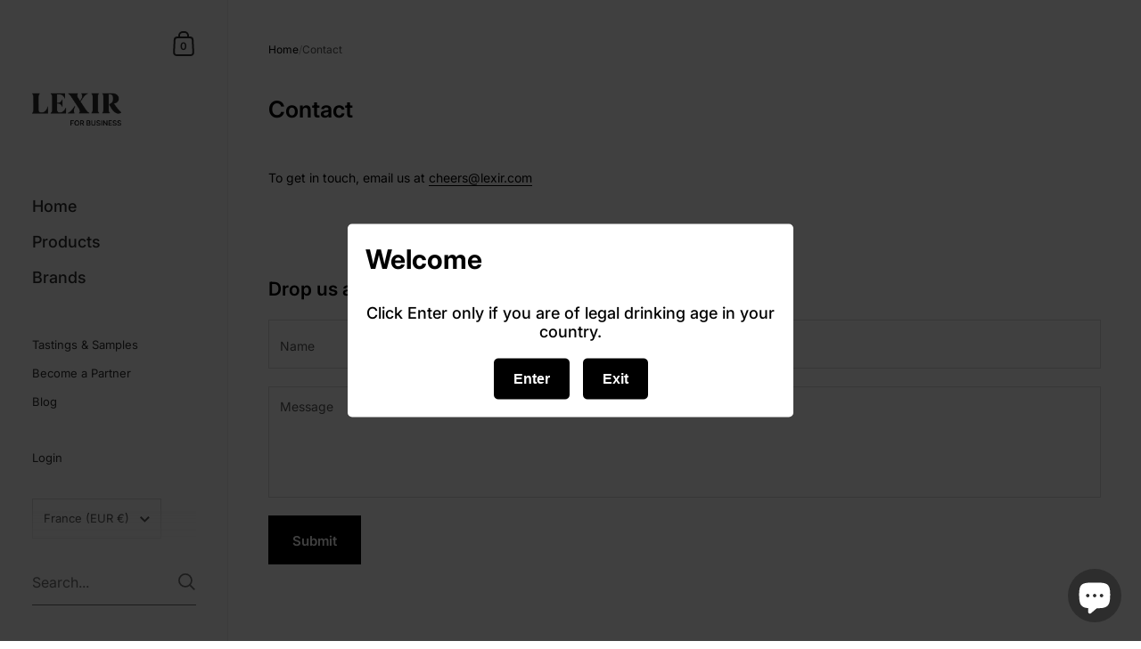

--- FILE ---
content_type: text/html; charset=UTF-8
request_url: https://geolocation-db.com/json/
body_size: 69
content:
{"country_code":"US","country_name":"United States","city":null,"postal":null,"latitude":37.751,"longitude":-97.822,"IPv4":"18.118.206.139","state":null}

--- FILE ---
content_type: text/css
request_url: https://b2bshop.lexir.com/cdn/shop/t/11/assets/section-sidebar.css?v=47966743016282053351685118591
body_size: 2443
content:
.sidebar-parent-element .sidebar-title-element{position:sticky;top:0}sidebar-drawer{display:block}.sidebar{position:fixed;top:0;width:20%;min-width:240px;max-width:360px;z-index:999;transform:translateZ(0);height:100%}html[dir=rtl] .sidebar{right:0}html[dir=ltr] .sidebar{left:0}.sidebar.no-transforms{transform:translateZ(0)!important}.sidebar input[type=search]:focus{box-shadow:none!important}.sidebar-element{width:100%;background:rgba(var(--color-sidebar-bg),1);color:rgba(var(--color-sidebar-txt),1);padding:80px 0 0;position:relative;height:100%;display:flex;flex-direction:column;z-index:99999}html[dir=rtl] .sidebar-element{border-left:1px solid rgba(var(--color-sidebar-txt),.08)}html[dir=ltr] .sidebar-element{border-right:1px solid rgba(var(--color-sidebar-txt),.08)}.sidebar-element:after{height:100%;position:absolute;width:100%;display:block;content:"";background:inherit;z-index:1;margin-top:0;visibility:hidden}html[dir=rtl] .sidebar-element:after{border-right:1px solid rgba(var(--color-sidebar-txt),.08);right:-1px}html[dir=ltr] .sidebar-element:after{border-left:1px solid rgba(var(--color-sidebar-txt),.08);left:-1px}html[dir=rtl] .sidebar-element.sidebar-element--right-side:after{right:auto;left:-1px}html[dir=ltr] .sidebar-element.sidebar-element--right-side:after{left:auto;right:-1px}.sidebar-parent-element{position:fixed;top:0;width:100%;height:100%;visibility:hidden}html[dir=rtl] .sidebar-parent-element{right:100%}html[dir=ltr] .sidebar-parent-element{left:100%}.sidebar-parent-element .sidebar-element{padding-top:0;background:transparent;margin-inline-start:0;transition:all .15s cubic-bezier(.4,0,1,1) .1s}html[dir=rtl] .sidebar-parent-element .sidebar-element{border-left:none}html[dir=ltr] .sidebar-parent-element .sidebar-element{border-right:none}.sidebar-parent-element .sidebar-element:after{width:0;background:rgba(var(--color-sidebar-bg),1);transition:all .1s cubic-bezier(.4,0,1,1) .1s;z-index:-1}html[dir=rtl] .sidebar-parent-element .sidebar-element:after{border-left:1px solid rgba(var(--color-sidebar-txt),.08)}html[dir=ltr] .sidebar-parent-element .sidebar-element:after{border-right:1px solid rgba(var(--color-sidebar-txt),.08)}.sidebar-parent-element .sidebar-content-element{opacity:0;visibility:hidden;transition:all .15s cubic-bezier(.4,0,1,1);padding:0 42px;height:100vh;overflow-y:scroll;-ms-overflow-style:none;scrollbar-width:none}.sidebar-parent-element .sidebar-content-element::-webkit-scrollbar{width:0!important;height:0!important}.sidebar-parent-element .sidebar-title-element{padding-top:45px;padding-bottom:30px;z-index:999;top:0;opacity:0;visibility:hidden;transition:all .15s cubic-bezier(.4,0,1,1)}.sidebar-parent-element.opened{visibility:visible}.sidebar-parent-element.opened .sidebar-element:after{visibility:visible;width:100%;transition:all .15s cubic-bezier(.4,0,1,1)}.sidebar-parent-element.opened .sidebar-content-element,.sidebar-parent-element.opened .sidebar-title-element{opacity:1;visibility:visible;transform:translate(0);transition:all .15s cubic-bezier(.4,0,1,1) .1s}.sidebar__container>*{z-index:9}.sidebar__container ul{list-style:none;margin:0;padding:0}.sidebar__container ul li{margin:0;padding:0}.logo{margin:10px 0 60px;padding:0 14%}.logo a{display:inline-block;position:relative;border:none;color:rgba(var(--color-sidebar-txt),1)!important}.logo__text{font-weight:var(--font-weight-body);margin:0;word-break:break-word}@media screen and (min-width: 1921px){.logo__text{font-size:calc(38px / 24 * var(--base-headings-size) + 0px);line-height:1}}@media screen and (min-width: 1280px) and (max-width: 1920px){.logo__text{font-size:calc(35px / 24 * var(--base-headings-size) + 0px);line-height:1}}@media screen and (min-width: 1023px) and (max-width: 1280px){.logo__text{font-size:calc(32px / 24 * var(--base-headings-size) + 0px);line-height:1}}@media screen and (max-width: 1023px){.logo__text{font-size:calc(28px / 24 * var(--base-headings-size) + 0px);line-height:1}}@media screen and (max-width: 948px){.logo__text{line-height:1.4}}@media screen and (max-width: 948px){.logo__image{height:auto!important}.logo__image img{width:auto!important}}.logo img{vertical-align:bottom;width:100%}.sidebar__menus.search-bottom-padding{margin-bottom:60px}.accounts-menu{margin-top:40px!important}@media screen and (min-width: 1921px){.accounts-menu{font-size:calc(15px / 14 * var(--base-body-size) + 0px);line-height:1}}@media screen and (min-width: 1280px) and (max-width: 1920px){.accounts-menu{font-size:calc(14px / 14 * var(--base-body-size) + 0px);line-height:1}}@media screen and (min-width: 1023px) and (max-width: 1280px){.accounts-menu{font-size:calc(13px / 14 * var(--base-body-size) + 0px);line-height:1}}@media screen and (max-width: 1023px){.accounts-menu{font-size:calc(13px / 14 * var(--base-body-size) + 0px);line-height:1}}.sidebar__menu.sidebar--primary,.sidebar__submenu.sidebar--primary{font-weight:var(--font-weight-body-medium)}@media screen and (min-width: 1921px){.sidebar__menu.sidebar--primary,.sidebar__submenu.sidebar--primary{font-size:calc(19px / 17 * var(--base-body-size-alt) + 0px);line-height:1}}@media screen and (min-width: 1280px) and (max-width: 1920px){.sidebar__menu.sidebar--primary,.sidebar__submenu.sidebar--primary{font-size:calc(18px / 17 * var(--base-body-size-alt) + 0px);line-height:1}}@media screen and (min-width: 1023px) and (max-width: 1280px){.sidebar__menu.sidebar--primary,.sidebar__submenu.sidebar--primary{font-size:calc(17px / 17 * var(--base-body-size-alt) + 0px);line-height:1}}@media screen and (max-width: 1023px){.sidebar__menu.sidebar--primary,.sidebar__submenu.sidebar--primary{font-size:calc(17px / 17 * var(--base-body-size-alt) + 0px);line-height:1}}.sidebar__menu.sidebar--primary a,.sidebar__submenu.sidebar--primary a{padding-top:8px;padding-bottom:8px}.sidebar__menu.sidebar--primary a .underline-animation,.sidebar__submenu.sidebar--primary a .underline-animation{background-size:0 1px}.no-touchevents .sidebar__menu.sidebar--primary a:hover .underline-animation,.sidebar__menu.sidebar--primary a.selected .underline-animation,.no-touchevents .sidebar__submenu.sidebar--primary a:hover .underline-animation,.sidebar__submenu.sidebar--primary a.selected .underline-animation{background-size:100% 1px}.sidebar__menu.sidebar--secondary,.sidebar__submenu.sidebar--secondary{margin-top:40px}@media screen and (min-width: 1921px){.sidebar__menu.sidebar--secondary,.sidebar__submenu.sidebar--secondary{font-size:calc(15px / 14 * var(--base-body-size) + 0px);line-height:1}}@media screen and (min-width: 1280px) and (max-width: 1920px){.sidebar__menu.sidebar--secondary,.sidebar__submenu.sidebar--secondary{font-size:calc(14px / 14 * var(--base-body-size) + 0px);line-height:1}}@media screen and (min-width: 1023px) and (max-width: 1280px){.sidebar__menu.sidebar--secondary,.sidebar__submenu.sidebar--secondary{font-size:calc(13px / 14 * var(--base-body-size) + 0px);line-height:1}}@media screen and (max-width: 1023px){.sidebar__menu.sidebar--secondary,.sidebar__submenu.sidebar--secondary{font-size:calc(13px / 14 * var(--base-body-size) + 0px);line-height:1}}.sidebar__menu.sidebar--secondary a,.sidebar__submenu.sidebar--secondary a{padding-top:4px;padding-bottom:4px}.sidebar__menu a,.sidebar__submenu a{color:rgba(var(--color-sidebar-txt),1)}.no-touchevents .sidebar__menu a:hover,.sidebar__menu a.selected,.no-touchevents .sidebar__submenu a:hover,.sidebar__submenu a.selected,.no-touchevents .sidebar__menu a:hover .underline-animation,.sidebar__menu a.selected .underline-animation,.no-touchevents .sidebar__submenu a:hover .underline-animation,.sidebar__submenu a.selected .underline-animation{color:rgba(var(--color-sidebar-accent),1)}.sidebar__menu .underline-animation,.sidebar__submenu .underline-animation{background-image:linear-gradient(to right,rgba(var(--color-sidebar-accent),1),rgba(var(--color-sidebar-accent),1))}html[dir=rtl] .sidebar__menu .underline-animation,html[dir=rtl] .sidebar__submenu .underline-animation{background-position:right calc(1em + 4px)}html[dir=ltr] .sidebar__menu .underline-animation,html[dir=ltr] .sidebar__submenu .underline-animation{background-position:left calc(1em + 4px)}html[dir=rtl] .cart-item .underline-animation{background-position:right calc(1em + 2px)}html[dir=ltr] .cart-item .underline-animation{background-position:left calc(1em + 2px)}.sidebar__menu a{display:flex;align-items:center;justify-content:space-between;padding-left:14%;padding-right:14%;transition:none}html[dir=rtl] .no-touchevents .sidebar__menu a:hover span+.symbol--arrow,html[dir=rtl] .sidebar__menu a.selected span+.symbol--arrow{right:5px}html[dir=ltr] .no-touchevents .sidebar__menu a:hover span+.symbol--arrow,html[dir=ltr] .sidebar__menu a.selected span+.symbol--arrow{left:5px}.no-touchevents .sidebar__menu a:hover span+.symbol--arrow path,.sidebar__menu a.selected span+.symbol--arrow path{fill:rgba(var(--color-sidebar-accent),1)}.sidebar__menu a.selected>.submenu-arrow path{fill:rgba(var(--color-sidebar-accent),1)}.sidebar__menu .symbol--arrow{position:relative;transition:left .1s linear;transform:rotate(-90deg)}html[dir=rtl] .sidebar__menu .symbol--arrow{right:0}html[dir=ltr] .sidebar__menu .symbol--arrow{left:0}.sidebar__menu .symbol--arrow path{fill:rgba(var(--color-sidebar-txt),1);transition:fill .15s linear}.sidebar__menu .has-submenu.open-submenu>.sidebar__submenu{visibility:visible}.sidebar__menu .has-submenu.open-submenu>.sidebar__submenu>.sidebar__container:after{width:100%;visibility:visible}.sidebar__menu .has-submenu.open-submenu>.sidebar__submenu>.sidebar__container>.sub-menu{opacity:1;visibility:visible;transform:translate(0)}.sidebar__seconds,.sidebar__thirds{margin-inline-start:-1px}.sidebar__seconds>div:after,.sidebar__thirds>div:after{transition:all .15s cubic-bezier(.4,0,1,1) .1s}.sidebar__seconds.opened>div:after,.sidebar__thirds.opened>div:after{width:100%;visibility:visible;transition:all .15s cubic-bezier(.4,0,1,1)}html[dir=rtl] .sidebar__seconds.opened>div:after,html[dir=rtl] .sidebar__thirds.opened>div:after{border-left:1px solid rgba(var(--color-sidebar-txt),.08)}html[dir=ltr] .sidebar__seconds.opened>div:after,html[dir=ltr] .sidebar__thirds.opened>div:after{border-right:1px solid rgba(var(--color-sidebar-txt),.08)}.sidebar__seconds.opened .submenu-opened>.sidebar__container>.sub-menu,.sidebar__thirds.opened .submenu-opened>.sidebar__container>.sub-menu{opacity:1;visibility:visible;transform:translate(0);transition:all 0ms linear,opacity .1s cubic-bezier(.4,0,1,1) .1s,visibility .1s cubic-bezier(.4,0,1,1) .1s,transform .1s cubic-bezier(.4,0,1,1) .1s!important}.sidebar__seconds .sidebar__container,.sidebar__thirds .sidebar__container{overflow:hidden!important;display:flex;height:100%;flex-direction:column}.sidebar__seconds .sub-menu,.sidebar__thirds .sub-menu{overflow-y:scroll;overflow-x:hidden;-ms-overflow-style:none;scrollbar-width:none}.sidebar__seconds .sub-menu::-webkit-scrollbar,.sidebar__thirds .sub-menu::-webkit-scrollbar{width:0!important;height:0!important}.sidebar__seconds .sub-menu div,.sidebar__thirds .sub-menu div{display:none!important}.sidebar__seconds .sub-menu ul,.sidebar__thirds .sub-menu ul{margin-bottom:50px}.sidebar__seconds .sidebar__submenu,.sidebar__thirds .sidebar__submenu{margin-top:0!important}html[dir=rtl] .sidebar__thirds,html[dir=rtl] .sidebar__thirds .sidebar__submenu{right:200%!important}html[dir=ltr] .sidebar__thirds,html[dir=ltr] .sidebar__thirds .sidebar__submenu{left:200%!important}.submenu-arrow{height:24px}html[dir=rtl] .submenu-arrow{transform:rotate(180deg)}@media screen and (max-width: 948px){.has-submenu.open-submenu>a{opacity:0}html[dir=rtl] .has-submenu.open-submenu .sidebar__submenu{right:auto;left:0}html[dir=ltr] .has-submenu.open-submenu .sidebar__submenu{left:auto;right:0}.opened-submenu>li:not(.open-submenu),.opened-other-submenu,.opened-submenu+.accounts-menu,.opened-submenu~.localization-form-holder{opacity:0;visibility:hidden}.sub-menu{padding-top:80px!important;transform:none!important}.accounts-menu,.localization-form-holder{transition:none!important}.sidebar__menus-back{display:block;position:absolute;top:10px;opacity:0;visibility:hidden;z-index:9;cursor:pointer}html[dir=rtl] .sidebar__menus-back{right:20px}html[dir=ltr] .sidebar__menus-back{left:20px}.opened-submenus .sidebar__menus-back{opacity:1;visibility:visible}.sidebar__menus-back path{fill:rgba(var(--color-sidebar-txt),1)}.sidebar__menus-back svg{position:absolute;top:13px}html[dir=rtl] .sidebar__menus-back svg{right:10px}html[dir=ltr] .sidebar__menus-back svg{left:10px}.sidebar__menus li,.sidebar__menus a,.sidebar__menus nav{transition:all .1s linear}}.sidebar__submenu .sub-menu{opacity:0;visibility:hidden;transform:translate(-10px);transition:all .1s cubic-bezier(.4,0,1,1)}.sidebar__submenu.sidebar__submenu--second{height:100vh;background:rgba(var(--color-sidebar-bg),1)}.sidebar__submenu.sidebar__submenu--second .sidebar__container{margin-inline-start:1px}body:after{position:absolute;top:0;left:0;height:100%;content:"";background:#0000005c;position:fixed;width:100%;opacity:0;visibility:hidden;transition:all .1s linear;z-index:99}@media screen and (min-width: 949px){body.show-overlay:after{opacity:1;visibility:visible}body.show-overlay.hard-overlay:after{z-index:999}}.allow-animations #content-holder{transition:all .2s cubic-bezier(.4,0,1,1)}.sidebar__cart-handle,.sidebar__menu-handle,.sidebar__search-handle{position:absolute;width:36px;height:36px;top:30px;padding:5px;cursor:pointer}html[dir=rtl] .sidebar__cart-handle,html[dir=rtl] .sidebar__menu-handle,html[dir=rtl] .sidebar__search-handle{left:30px}html[dir=ltr] .sidebar__cart-handle,html[dir=ltr] .sidebar__menu-handle,html[dir=ltr] .sidebar__search-handle{right:30px}.sidebar__cart-handle .icon,.sidebar__menu-handle .icon,.sidebar__search-handle .icon{display:flex}.sidebar__cart-handle .count,.sidebar__menu-handle .count,.sidebar__search-handle .count{color:rgba(var(--color-sidebar-txt),1);font-weight:var(--font-weight-body-semibold);position:absolute;font-size:11.5px;top:17px;width:24px;height:24px;text-align:center;line-height:1;transition:all .1s linear}html[dir=rtl] .sidebar__cart-handle .count,html[dir=rtl] .sidebar__menu-handle .count,html[dir=rtl] .sidebar__search-handle .count{right:5px}html[dir=ltr] .sidebar__cart-handle .count,html[dir=ltr] .sidebar__menu-handle .count,html[dir=ltr] .sidebar__search-handle .count{left:5px}.sidebar__cart-handle path,.sidebar__menu-handle path,.sidebar__search-handle path{stroke:rgba(var(--color-sidebar-txt),1);transition:all .1s linear}.no-touchevents .sidebar__cart-handle:hover .count,.no-touchevents .sidebar__menu-handle:hover .count,.no-touchevents .sidebar__search-handle:hover .count{color:rgba(var(--color-sidebar-accent),1)}.no-touchevents .sidebar__cart-handle:hover svg path,.no-touchevents .sidebar__menu-handle:hover svg path,.no-touchevents .sidebar__search-handle:hover svg path{stroke:rgba(var(--color-sidebar-accent),1)}.sidebar__cart{width:450px}.sidebar__cart .cart__footer{padding-bottom:40px}.sidebar__cart .cart__title{border-bottom:1px solid rgba(var(--color-sidebar-txt),.06);z-index:999;background:rgba(var(--color-sidebar-bg),1)}.sidebar__cart textarea{border-color:rgba(var(--color-sidebar-txt),.16);color:rgba(var(--color-sidebar-txt),1);width:100%;font-size:13px}.no-touchevents .sidebar__cart textarea:hover{border-color:rgba(var(--color-sidebar-txt),.36)}.sidebar__cart textarea:focus{border-color:rgba(var(--color-sidebar-txt),.66);box-shadow:0 0 0 3px rgba(var(--color-sidebar-txt),.14)}.sidebar__cart textarea::placeholder{color:rgba(var(--color-sidebar-txt),1)}.sidebar-close-element{position:absolute;top:32px;width:45px;height:45px;overflow:hidden;cursor:pointer;z-index:99!important;opacity:0;visibility:hidden;transition:all 50ms linear}html[dir=rtl] .sidebar-close-element{left:22px}html[dir=ltr] .sidebar-close-element{right:22px}.sidebar-close-element svg{position:absolute;top:-5px;width:50px}html[dir=rtl] .sidebar-close-element svg{right:-10px}html[dir=ltr] .sidebar-close-element svg{left:-10px}.sidebar-close-element svg polygon{fill:rgba(var(--color-sidebar-txt),1);transition:all .15s linear}.no-touchevents .sidebar-close-element:hover svg polygon{fill:rgba(var(--color-sidebar-accent),1)}sidebar-drawer.opened .sidebar-close-element{opacity:1;visibility:visible;transition:all 50ms linear .1s}.cart-overlay-background,.sidebar-overlay-background{position:absolute;top:0;left:0;width:100%;height:100%;position:fixed;background:#0000005c;opacity:0;visibility:hidden;transition:all .1s linear;z-index:99}.cart-overlay-background.show,.sidebar-overlay-background.show{visibility:visible;opacity:1}.sidebar-overlay-background{z-index:999}.sidebar__menu-handle,.sidebar__search-handle{display:none}.sidebar__search-close{width:44px;margin-inline-end:-12px;display:none}@media screen and (min-width: 949px){body:not(.overflow-hidden) .sidebar-menus-holder{overflow-y:scroll;overflow-x:hidden;padding-top:0!important;-ms-overflow-style:none;scrollbar-width:none}body:not(.overflow-hidden) .sidebar-menus-holder::-webkit-scrollbar{width:0!important;height:0!important}body:not(.overflow-hidden) .sidebar__container-holder{padding-top:80px}body.show-announcement-bar body:not(.overflow-hidden) .sidebar__container-holder{padding-top:120px}body:not(.overflow-hidden) .sidebar__menus{height:auto!important}}@media screen and (min-width: 949px){body:not(.overflow-hidden).show-announcement-bar .sidebar__container-holder{padding-top:120px}body.show-announcement-bar .sidebar__submenu .sidebar__container{padding-top:0}}/*!
 *  6.2. Sidebar responsive queries
*/@media screen and (max-width: 948px){.sidebar{width:100%;max-width:none;height:66px;border-bottom:1px solid var(--color-sidebar-mobile-border)}.sidebar__responsive-container{border:none;min-height:0;padding:13px var(--horizontal-padding);height:100%}.sidebar__container:after{display:none}.sidebar__container-holder{display:flex;height:100%;flex:0;justify-content:space-between}.logo{margin:0;padding:0;display:flex;height:100%;align-items:center}.logo .logo__text,.logo img{max-height:39px;margin:0;width:auto;display:block}.sidebar__menus{position:fixed;width:380px;top:0;z-index:99;background:rgba(var(--color-sidebar-bg),1);height:100vh;padding:60px 0;overflow-x:hidden;overflow-y:scroll;-ms-overflow-style:none;scrollbar-width:none}html[dir=rtl] .sidebar__menus{left:0}html[dir=ltr] .sidebar__menus{right:0}.sidebar__menus::-webkit-scrollbar{width:0!important;height:0!important}html[dir=rtl] .sidebar__menus{border-right:1px solid rgba(var(--color-sidebar-txt),.08)}html[dir=ltr] .sidebar__menus{border-left:1px solid rgba(var(--color-sidebar-txt),.08)}.sidebar__menu-handle svg{height:28px;margin-top:-1px}.sidebar__cart-handle{position:relative;top:0}html[dir=rtl] .sidebar__cart-handle{left:0}html[dir=ltr] .sidebar__cart-handle{right:0}.sidebar__responsive-handles{display:flex;margin-inline-end:-8px}.sidebar__responsive-handles>span,.sidebar__responsive-handles>a{display:block;margin:0 2px}.sidebar__search-handle,.sidebar__menu-handle{position:static;top:0;padding-top:8px}.sidebar__search-handle path,.sidebar__menu-handle path{stroke:transparent!important;fill:rgba(var(--color-sidebar-txt),1)}.no-touchevents .sidebar__search-handle:hover path,.no-touchevents .sidebar__menu-handle:hover path{fill:rgba(var(--color-sidebar-accent),1)}#content-holder:before{display:none}.sidebar-close-element{top:10px!important}html[dir=rtl] .sidebar-close-element{left:15px!important}html[dir=ltr] .sidebar-close-element{right:15px!important}.sidebar-parent-element .sidebar-title-element{padding-top:30px;padding-bottom:24px}.sidebar-parent-element{width:380px!important}.sidebar__cart{background:rgba(var(--color-sidebar-bg),1);visibility:visible;transition:all .18s linear}html[dir=rtl] .sidebar__cart{left:0;right:auto}html[dir=ltr] .sidebar__cart{right:0;left:auto}html[dir=ltr] .sidebar__cart{transform:translate(100%)}html[dir=rtl] .sidebar__cart{transform:translate(-100%)}.sidebar__cart.opened{transform:translate(0)!important}}@media screen and (max-width: 948px) and (max-width: 360px){.sidebar__cart{width:100%}}@media screen and (max-width: 948px){html[dir=rtl] .sidebar__cart-close svg{right:-2px}html[dir=ltr] .sidebar__cart-close svg{left:-2px}}@media screen and (max-width: 948px){.sidebar__menus{transition:all .18s linear}html[dir=ltr] .sidebar__menus{transform:translate(100%)}html[dir=rtl] .sidebar__menus{transform:translate(-100%)}.sidebar__menus.opened{transform:translate(0)!important}.sidebar__menus.opened .sidebar__menus-close{opacity:1;visibility:visible;display:block}}@media screen and (max-width: 948px){.sidebar__menu a,.sidebar-parent-element .sidebar-content-element{padding-left:30px;padding-right:30px}}@media screen and (max-width: 948px){.cart-overlay-background,.sidebar-overlay-background{z-index:999;transition:all 60ms linear}html[dir=rtl] .cart-overlay-background,html[dir=rtl] .sidebar-overlay-background{right:auto;left:380px}html[dir=ltr] .cart-overlay-background,html[dir=ltr] .sidebar-overlay-background{left:auto;right:380px}.cart-overlay-background.show,.sidebar-overlay-background.show{transition:all .18s linear .12s}}@media screen and (max-width: 948px){.sidebar__submenu .sub-menu{max-height:100vh;overflow-y:auto;padding-bottom:100px}}@media screen and (max-width: 474px){.sidebar-parent-element{width:320px!important}.sidebar__menus{width:320px}html[dir=rtl] .cart-overlay-background,html[dir=rtl] .sidebar-overlay-background{left:320px}html[dir=ltr] .cart-overlay-background,html[dir=ltr] .sidebar-overlay-background{right:320px}html[dir=rtl] .sidebar__menu a,html[dir=rtl] .sidebar-parent-element .sidebar-content-element{padding-left:25px}html[dir=ltr] .sidebar__menu a,html[dir=ltr] .sidebar-parent-element .sidebar-content-element{padding-left:20px;padding-right:25px}html[dir=rtl] .sidebar-close-element{left:10px!important}html[dir=ltr] .sidebar-close-element{right:10px!important}html[dir=rtl] .sidebar__menus-back{right:8px}html[dir=ltr] .sidebar__menus-back{left:8px}}
/*# sourceMappingURL=/cdn/shop/t/11/assets/section-sidebar.css.map?v=47966743016282053351685118591 */


--- FILE ---
content_type: text/css
request_url: https://b2bshop.lexir.com/cdn/shop/t/11/assets/section-rich-text.css?v=27324865820552666611685118592
body_size: -107
content:
.rich-text__media{position:sticky;top:0}.rich-text{display:flex}.rich-text svg *{stroke:rgba(var(--color-body-txt),1)}.rich-text__button,.rich-text__body,.rich-text__icon{margin-bottom:2em}.rich-text__title:first-child:last-child{margin-bottom:0}.rich-text__content>*:last-child,.rich-text__title>*:last-child{margin-bottom:0}.rich-text__media{width:50%;max-height:100vh;position:relative;flex-shrink:0}.rich-text__icon{display:flex}.rich-text--text-right .rich-text__icon{justify-content:flex-end}.rich-text--text-center .rich-text__icon{justify-content:center}.rich-text--text-left .rich-text__icon{justify-content:flex-start}.rich-text__icon img,.rich-text__icon svg{width:64px;height:64px}.rich-text__icon svg{stroke-width:2px}.rich-text--media-on .rich-text__content{width:50%}html[dir=rtl] .rich-text--media-on .rich-text__content{padding-left:var(--horizontal-padding)}html[dir=ltr] .rich-text--media-on .rich-text__content{padding-right:var(--horizontal-padding)}.rich-text--media-on.rich-text--align-right .rich-text__content{order:2}html[dir=rtl] .rich-text--media-on.rich-text--align-right .rich-text__content{padding-right:var(--horizontal-padding);padding-left:0}html[dir=ltr] .rich-text--media-on.rich-text--align-right .rich-text__content{padding-left:var(--horizontal-padding);padding-right:0}.rich-text--media-on .rich-text__content>*:last-child{padding-bottom:100px}.rich-text--media-off.rich-text--text-left{justify-content:flex-start}html[dir=rtl] .rich-text--media-off.rich-text--text-left{text-align:right}html[dir=ltr] .rich-text--media-off.rich-text--text-left{text-align:left}.rich-text--media-off.rich-text--text-center{text-align:center;justify-content:center}.rich-text--media-off.rich-text--text-right{justify-content:flex-end}html[dir=rtl] .rich-text--media-off.rich-text--text-right{text-align:left}html[dir=ltr] .rich-text--media-off.rich-text--text-right{text-align:right}html[dir=rtl] .rich-text--media-off .rich-text__content{padding-left:0!important}html[dir=ltr] .rich-text--media-off .rich-text__content{padding-right:0!important}.rich-text--media-off.gutter--on{padding-left:0;padding-right:0}.rich-text.gutter--on.rich-text--media-on .rich-text__content{padding-top:100px}.rich-text.gutter--off{padding-top:0;padding-bottom:0}.rich-text.gutter--off .rich-text__content{padding-top:100px}html[dir=rtl] .rich-text.gutter--off.rich-text--align-left .rich-text__content{padding-right:var(--horizontal-padding)}html[dir=ltr] .rich-text.gutter--off.rich-text--align-left .rich-text__content,html[dir=rtl] .rich-text.gutter--off.rich-text--align-right .rich-text__content{padding-left:var(--horizontal-padding)}html[dir=ltr] .rich-text.gutter--off.rich-text--align-right .rich-text__content{padding-right:var(--horizontal-padding)}html[dir=rtl] .rich-text.gutter--on.rich-text--media-on.rich-text--align-right .rich-text__content{padding-left:var(--horizontal-padding)}html[dir=ltr] .rich-text.gutter--on.rich-text--media-on.rich-text--align-right .rich-text__content,html[dir=rtl] .rich-text.gutter--on.rich-text--media-on.rich-text--align-left .rich-text__content{padding-right:var(--horizontal-padding)}html[dir=ltr] .rich-text.gutter--on.rich-text--media-on.rich-text--align-left .rich-text__content{padding-left:var(--horizontal-padding)}@media screen and (max-width: 648px){.rich-text{flex-direction:column}.rich-text .rich-text__content{width:100%;order:1}.rich-text .rich-text__media{width:100%;height:50vh!important;position:relative;order:2}}
/*# sourceMappingURL=/cdn/shop/t/11/assets/section-rich-text.css.map?v=27324865820552666611685118592 */


--- FILE ---
content_type: text/javascript
request_url: https://b2bshop.lexir.com/cdn/shop/t/11/assets/component-predictive-search.js?v=125379629480770845521685118591
body_size: 123
content:
if(typeof SearchForm!="function"){class SearchForm2 extends HTMLElement{constructor(){if(super(),this.cachedResults={},this.input=this.querySelector("[data-js-search-input]"),this.predictiveSearchResults=this.querySelector("[data-js-search-results]"),this.results=[],this.preloader=!1,KROWN.settings.predictive_search_enabled!="false"){let inputValue=this.input.value;this.input.addEventListener("keyup",debounce(e=>{this.input.value!=inputValue?(inputValue=this.input.value,this.getSearchResults(this.input.value.trim())):this.input.value==""&&this.clearSearchResults()},150)),this.input.addEventListener("keydown",e=>{this.a11yIndex!=-1&&(e.keyCode===window.KEYCODES.UP||e.keyCode===window.KEYCODES.DOWN||e.keyCode===window.KEYCODES.RETURN)&&e.preventDefault()}),this.input.addEventListener("keyup",e=>{if(e.keyCode===window.KEYCODES.UP)return this.navigateThrough("UP"),!0;if(e.keyCode===window.KEYCODES.DOWN)return this.navigateThrough("DOWN"),!0;e.keyCode===window.KEYCODES.RETURN&&this.a11yIndex!=-1&&(document.location.href=this.results[this.a11yIndex].tagName=="A"?this.results[this.a11yIndex].href:this.results[this.a11yIndex].querySelector("a").href)})}}getSearchResults(query=""){this.preloadSearchResults();const queryKey=query.replace(" ","-").toLowerCase();if(this.cachedResults[queryKey]){this.renderSearchResults(this.cachedResults[queryKey]);return}this.a11yIndex=-1,fetch(`${KROWN.settings.routes.predictive_search_url}?q=${encodeURIComponent(query)}&section_id=helper-predictive-search`).then(response=>{if(!response.ok){var error=new Error(response.status);throw this.clearSearchResults(),error}return response.text()}).then(text=>{const results=new DOMParser().parseFromString(text,"text/html").querySelector("#shopify-section-helper-predictive-search").innerHTML;this.cachedResults[queryKey]=results,this.renderSearchResults(results)}).catch(e=>{throw e})}clearSearchResults(){this.predictiveSearchResults.innerHTML="",this.preloader=!1,this.results=[]}preloadSearchResults(){this.preloader||(this.preloader=!0,this.predictiveSearchResults.innerHTML=KROWN.settings.predictive_search_placeholder)}renderSearchResults(results){this.predictiveSearchResults.innerHTML=results,this.preloader=!1,this.results=this.predictiveSearchResults.querySelectorAll("[data-js-search-item]")}navigateThrough(direction){this.a11yIndex==-1?this.a11yIndex=0:(this.results[this.a11yIndex].classList.remove("active"),direction=="UP"?this.a11yIndex-1>=-1&&this.a11yIndex--:direction=="DOWN"&&this.a11yIndex+1<this.results.length&&this.a11yIndex++),this.a11yIndex>=0?(this.results[this.a11yIndex].classList.add("active"),document.querySelector("[data-js-search-results-holder]").scrollTop=this.results[this.a11yIndex].offsetTop-200):document.querySelector("[data-js-search-results-holder]").scrollTop=0}}typeof customElements.get("search-form")>"u"&&customElements.define("search-form",SearchForm2)}
//# sourceMappingURL=/cdn/shop/t/11/assets/component-predictive-search.js.map?v=125379629480770845521685118591
